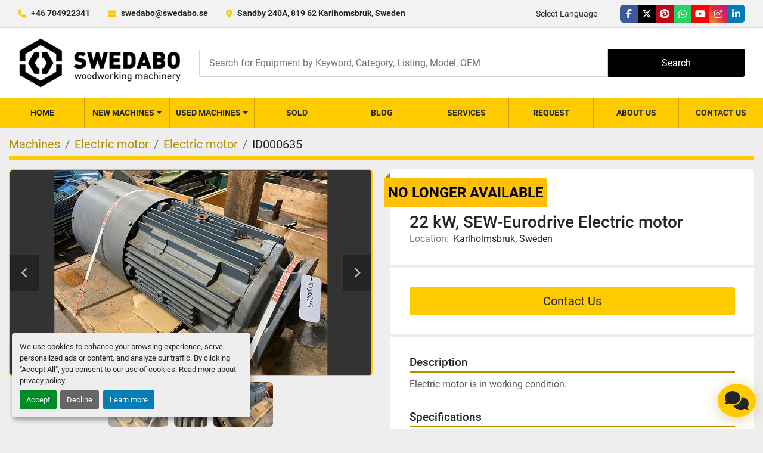

--- FILE ---
content_type: text/html; charset=utf-8
request_url: https://www.swedabo.se/listings/780290-used-22-kw-sew-eurodrive-electric-motor
body_size: 7320
content:
<!DOCTYPE html><html id="mh" lang="en"><head><title>Used 22 kW, SEW-Eurodrive Electric motor for Sale in Karlholmsbruk, Sweden</title><meta content="Used 22 kW, SEW-Eurodrive Electric motor for Sale in Karlholmsbruk, Sweden" property="title" /><meta content="text/html; charset=UTF-8" http-equiv="Content-Type" /><meta content="width=device-width, initial-scale=1.0" name="viewport" /><meta content="Electric motor is in working condition. kW: 22, r/m: 1482." name="description" /><meta content="wss://system.machinio.com/cable" name="cable-url" /><meta content="Electric motor is in working condition. kW: 22, r/m: 1482." property="og:description" /><meta content="Used 22 kW, SEW-Eurodrive Electric motor for Sale in Karlholmsbruk, Sweden" property="og:title" /><meta content="website" property="og:type" /><meta content="summary_large_image" property="twitter:card" /><meta content="Used 22 kW, SEW-Eurodrive Electric motor for Sale in Karlholmsbruk, Sweden" property="twitter:title" /><meta content="Electric motor is in working condition. kW: 22, r/m: 1482." property="twitter:description" /><meta content="https://i.machineryhost.com/641f4c478e5353d4f6da88e2bf1867c9/095d5fea1f.jpg" property="twitter:image" /><link href="https://i.machineryhost.com" rel="preconnect" /><link href="https://i.system.machinio.com" rel="preconnect" /><link href="https://s3.amazonaws.com" rel="preconnect" /><link href="https://www.googletagmanager.com" rel="preconnect" /><meta content="https://i.machineryhost.com/641f4c478e5353d4f6da88e2bf1867c9/095d5fea1f.jpg" property="og:image" /><meta content="noindex" name="robots" /><link rel="stylesheet" href="/styles/custom-3401108e0e14255838efdd17ccf77eee.css" media="all" /><link rel="stylesheet" href="/packs/css/918-ca3a6288.css" media="all" />
<link rel="stylesheet" href="/packs/css/application-5f9e7bfe.css" media="all" /><link href="https://www.swedabo.se/listings/780290-used-22-kw-sew-eurodrive-electric-motor" rel="canonical" /><meta content="https://www.swedabo.se/listings/780290-used-22-kw-sew-eurodrive-electric-motor" property="og:url" /><link href="https://www.swedabo.se/listings/780290-used-22-kw-sew-eurodrive-electric-motor" rel="alternate" hreflang="en" /><link href="https://www.swedabo.se/listings/780290-used-22-kw-sew-eurodrive-electric-motor" rel="alternate" hreflang="x-default" /><link href="https://www.swedabo.se/ru/listings/780290-used-22-kvt-elektrodvigatel-sew-eurodrive" rel="alternate" hreflang="ru" /><link href="https://www.swedabo.se/sv/annonser/780290-begagnad-22-kw-sew-eurodrive-elmotor" rel="alternate" hreflang="sv" /><script data-name="analytics" type="application/javascript">var script = document.createElement('script');
script.setAttribute('src', 'https://www.googletagmanager.com/gtag/js?id=AW-10947100150');
script.setAttribute('async', true);
document.head.appendChild(script);

window.dataLayer = window.dataLayer || [];
function gtag(){dataLayer.push(arguments);}

gtag('consent', 'default', {
  ad_storage: 'denied',
  ad_user_data: 'denied',
  ad_personalization: 'denied',
  analytics_storage: 'denied',
  personalization_storage: 'denied',
  functionality_storage: 'denied',
  security_storage: 'denied',
  wait_for_update: 500
});


gtag('js', new Date());

gtag('config', 'AW-10947100150')


</script><script data-name="marketing" type="application/javascript">window.dataLayer = window.dataLayer || [];
function gtag(){dataLayer.push(arguments);}

gtag('consent', 'default', {
  ad_storage: 'denied',
  ad_user_data: 'denied',
  ad_personalization: 'denied',
  analytics_storage: 'denied',
  personalization_storage: 'denied',
  functionality_storage: 'denied',
  security_storage: 'denied',
  wait_for_update: 500
});


(function(w,d,s,l,i){w[l]=w[l]||[];w[l].push({'gtm.start':
new Date().getTime(),event:'gtm.js'});var f=d.getElementsByTagName(s)[0],
j=d.createElement(s),dl=l!='dataLayer'?'&l='+l:'';j.async=true;j.src=
'https://www.googletagmanager.com/gtm.js?id='+i+dl;f.parentNode.insertBefore(j,f);
})(window,document,'script','dataLayer','GTM-M7FMB3G');</script><!-- Event snippet for Website lead (1) conversion page -->
<script>
 if (window.gtag) {
    window.gtag('event', 'conversion', {'send_to': 'AW-10947100150/bwaCCNbj_cwDEPb7_eMo'});
  }
</script>

<meta name="google-site-verification" content="-0OTgqhGYm3SNEuw7PGzWZDNLuRJI9BX4o8F0rROfa0" />
<script id="json-ld" type="application/ld+json">{"@context":"https://schema.org/","@type":"Product","name":"22 kW, SEW-Eurodrive Electric motor","description":"Electric motor is in working condition. kW: 22 | r/m: 1482","productID":780290,"category":"Electric motor","offers":{"@type":"Offer","url":"https://www.swedabo.se/listings/780290-used-22-kw-sew-eurodrive-electric-motor","itemCondition":"https://schema.org/UsedCondition","availability":"http://schema.org/OutOfStock","seller":"SwedAbo"},"brand":{"@type":"Brand","name":"SEW-Eurodrive"},"model":"22 kW","sku":"ID000635","image":["https://i.machineryhost.com/641f4c478e5353d4f6da88e2bf1867c9/095d5fea1f.jpg","https://i.machineryhost.com/74192804488f2ffd0b268c1db4c14da1/57936ee707.jpg","https://i.machineryhost.com/26078094d26c39f2e75e3568cc19bb85/e2ff101293.jpg"]}</script><script id="json-ld" type="application/ld+json">{ "@context" : "https://schema.org", "@type" : "LocalBusiness", "name" : "SwedAbo", "address" : "Sandby 240A, 819 62 Karlhomsbruk, Sweden", "url" : "https://www.swedabo.se", "image": "https://f.machineryhost.com/d87308db40f6d58805b073adcfff27e7/logo.png", "telephone" : "+46 704922341"}</script></head><body class="body-s2075 body-xl-container"><code data-configs="{&quot;currency&quot;:&quot;eur&quot;,&quot;convert_prices&quot;:false,&quot;gdpr_compliance&quot;:true,&quot;currency_iso_code&quot;:false,&quot;show_webshop_stripe_invoice_checkout_hint&quot;:false,&quot;private_price_webshop&quot;:false,&quot;enable_listing_quantity&quot;:false,&quot;allow_offer&quot;:false,&quot;terms_of_sales_path&quot;:null,&quot;automated_locale&quot;:false,&quot;primary_language_code&quot;:&quot;en&quot;,&quot;manual_languages&quot;:[&quot;en&quot;,&quot;ru&quot;,&quot;sv&quot;],&quot;controller_name&quot;:&quot;listings&quot;,&quot;webshop_type&quot;:&quot;ecommerce&quot;,&quot;create_webshop_lead&quot;:null,&quot;display_cookies_consent&quot;:true,&quot;privacy_policy_page&quot;:&quot;/pages/privacy-policy&quot;,&quot;contact_form_attach_files_limit&quot;:10,&quot;submit_order_button_text&quot;:null,&quot;shopping_cart_header_title&quot;:null,&quot;custom_newsletter_button_title&quot;:null,&quot;restrict_lead_submission_by_buyer_location&quot;:false}"></code><div class="page-wrapper"><div class="hidden-print header-layout"><header class="site-header glint" id="site-header"><div class="site-header__top-bar site-header__content d-flex flex-column flex-lg-row justify-content-between align-items-center py-3 py-lg-2"><div class="d-flex flex-column flex-sm-row small align-items-center"><div class="site-header__contacts d-flex align-items-center"><i class="fa fa-phone mr-2"></i><div class="d-flex flex-wrap"><div class="phone no_icon site-header__contacts__item"><a class="contact-tracking phone notranslate" href="tel:+46704922341"> +46 704922341</a></div></div></div><div class="site-header__contacts align-items-center align-items-start justify-content-start d-none d-sm-flex"><i class="fa fa-envelope mr-2"></i><div class="d-flex flex-column flex-sm-row text-center"><div class="email first site-header__contacts__item no_icon"><a class="contact-tracking email notranslate text-nowrap" href="mailto:swedabo@swedabo.se"> swedabo@swedabo.se</a></div></div></div><div class="site-header__contacts align-items-center justify-content-center d-none d-xl-flex"><i class="fa fa-map-marker-alt fa-solid mr-2"></i><div class="address w-100 site-header__contacts__item no_icon"><a class="notranslate w-100" href="https://www.google.com/maps/search/Sandby 240A, 819 62 Karlhomsbruk, Sweden" target="_blank"> Sandby 240A, 819 62 Karlhomsbruk, Sweden</a></div></div></div><div class="d-flex flex-column flex-md-row align-items-center mt-3 mt-lg-0"><div class="site-header__languages-widget hidden-print mb-2 mb-md-0" id="site-header-languages-widget"><div class="google-translate"><div class="dropdown google-translate-dropdown"><a aria-expanded="false" aria-haspopup="true" class="dropdown-toggle btn btn-sm btn-light" data-toggle="dropdown" href="#" id="google_translate_dropdown">Select Language</a><div aria-labelledby="google_translate_dropdown" class="dropdown-menu google-translate__dropdown-menu"><a class="dropdown-item" data-lang="en" href="#"><img alt="en-GB" src="/packs/static/node_modules/svg-country-flags/svg/gb-880efdae8333a77ffdf9.svg" /> <span class="notranslate">English</span></a><a class="dropdown-item" data-lang="ru" href="#"><img alt="ru" src="/packs/static/node_modules/svg-country-flags/svg/ru-f6bf75dc753a7e2944a7.svg" /> <span class="notranslate">Russian</span></a><a class="dropdown-item" data-lang="lv" href="#"><img alt="lv" src="/packs/static/node_modules/svg-country-flags/svg/lv-6f6eaa7b24c0a8bb5714.svg" /> <span class="notranslate">Latvian</span></a><a class="dropdown-item" data-lang="sv" href="#"><img alt="sv" src="/packs/static/node_modules/svg-country-flags/svg/se-f9da2d5ff8845a1e848f.svg" /> <span class="notranslate">Swedish</span></a><a class="dropdown-item" data-lang="de" href="#"><img alt="de" src="/packs/static/node_modules/svg-country-flags/svg/de-cfbb0cf09f502653fe85.svg" /> <span class="notranslate">Deutsch</span></a><a class="dropdown-item" data-lang="fr" href="#"><img alt="fr" src="/packs/static/node_modules/svg-country-flags/svg/fr-8bbb4186383e665cc3ee.svg" /> <span class="notranslate">Français</span></a><a class="dropdown-item" data-lang="es" href="#"><img alt="es" src="/packs/static/node_modules/svg-country-flags/svg/es-628f10fe057a86d47f75.svg" /> <span class="notranslate">Español</span></a><a class="dropdown-item" data-lang="it" href="#"><img alt="it" src="/packs/static/node_modules/svg-country-flags/svg/it-58e75cebaf765e503d29.svg" /> <span class="notranslate">Italiano</span></a><a class="dropdown-item" data-lang="pt" href="#"><img alt="pt" src="/packs/static/node_modules/svg-country-flags/svg/pt-8de166591d0cbb7c3433.svg" /> <span class="notranslate">Portuguese</span></a><a class="dropdown-item" data-lang="cs" href="#"><img alt="cs" src="/packs/static/node_modules/svg-country-flags/svg/cz-4920f11288fe2e5698bf.svg" /> <span class="notranslate">Czech</span></a><a class="dropdown-item" data-lang="uk" href="#"><img alt="uk" src="/packs/static/node_modules/svg-country-flags/svg/ua-f9cbc20b1a8b52e25c92.svg" /> <span class="notranslate">Ukrainian</span></a></div></div></div></div><div class="external-links d-flex"><a aria-label="facebook" class="social-link notranslate facebook external-links__item d-inline-flex align-items-center justify-content-center" href="https://www.facebook.com/swedaboab/" rel="noopener" target="_blank"><i class="fa-facebook-f fa-brands"></i><span class="sr-only">facebook</span></a><a aria-label="twitter" class="social-link notranslate twitter external-links__item d-inline-flex align-items-center justify-content-center" href="https://twitter.com/Swedaboab" rel="noopener" target="_blank"><i class="fa-x-twitter fa-brands"></i><span class="sr-only">twitter</span></a><a aria-label="pinterest" class="social-link notranslate pinterest external-links__item d-inline-flex align-items-center justify-content-center" href="https://www.pinterest.se/swedaboab/" rel="noopener" target="_blank"><i class="fa-pinterest fa-brands"></i><span class="sr-only">pinterest</span></a><a aria-label="whatsapp" class="social-link notranslate whatsapp external-links__item d-inline-flex align-items-center justify-content-center" href="https://wa.me/+46704922341" rel="noopener" target="_blank"><i class="fa-whatsapp fa-brands"></i><span class="sr-only">whatsapp</span></a><a aria-label="youtube" class="social-link notranslate youtube external-links__item d-inline-flex align-items-center justify-content-center" href="https://www.youtube.com/channel/UCsB2tmAyYXEFT3a9FxYUQEw?view_as=subscriber" rel="noopener" target="_blank"><i class="fa-youtube fa-brands"></i><span class="sr-only">youtube</span></a><a aria-label="instagram" class="social-link notranslate instagram external-links__item d-inline-flex align-items-center justify-content-center" href="https://instagram.com/swedaboab" rel="noopener" target="_blank"><i class="fa-instagram fa-brands"></i><span class="sr-only">instagram</span></a><a aria-label="linkedin" class="social-link notranslate linkedin external-links__item d-inline-flex align-items-center justify-content-center" href="https://www.linkedin.com/company/swedabo-ab/" rel="noopener" target="_blank"><i class="fa-linkedin-in fa-brands"></i><span class="sr-only">linkedin</span></a></div></div></div><div class="site-header__main-bar site-header__content d-flex flex-column flex-lg-row align-items-center justify-content-between pt-3 pb-3"><div class="site-header__logo mr-lg-4 mb-3 mb-lg-0 "><a class="" href="/en"><img class="" alt="SwedAbo" src="https://f.machineryhost.com/d87308db40f6d58805b073adcfff27e7/logo.png" /></a></div><form action="/listings" class="d-flex notranslate site-header__search-bar" id="site-header-search-bar" method="get"><input aria-label="Search" autocomplete="off" class="site-header__search-bar__input ui-autocomplete-input form-control" data-role="searchbar" name="q" placeholder="Search for Equipment by Keyword, Category, Listing, Model, OEM" type="search" /><button class="text-nowrap site-header__search-bar__submit" id="btn__search" title="submit" type="submit">Search</button></form></div><div class="site-header__menu-bar d-flex justify-content-center bg-primary sticky-nav"><nav class="primary-nav"><ul class="primary-nav__navbar"><li class="primary-nav__item home"><a class="primary-nav__link" href="/en">Home</a></li><li class="primary-nav__item"><div class="dropdown primary-nav__dropdown"><div aria-expanded="false" aria-haspopup="true" class="primary-nav__link dropdown-toggle" id="newDropdownMenuButton" role="button"><a href="/en/new">New Machines</a></div><div aria-labelledby="newDropdownMenuButton" class="dropdown-menu primary-nav__dropdown-menu m-0"><div class="overflow-auto" style="max-height: 600px;"><div class="d-flex"><div class="primary-nav__link-block"><a class="dropdown-item" href="/new/new-machines">New machines</a><hr /><a class="dropdown-item view-all" href="/en/new">View All</a></div></div></div></div></div></li><li class="primary-nav__item"><div class="dropdown primary-nav__dropdown"><div aria-expanded="false" aria-haspopup="true" class="primary-nav__link dropdown-toggle" id="usedDropdownMenuButton" role="button"><a href="/en/used">Used Machines</a></div><div aria-labelledby="usedDropdownMenuButton" class="dropdown-menu primary-nav__dropdown-menu m-0"><div class="overflow-auto" style="max-height: 600px;"><div class="d-flex"><div class="primary-nav__link-block"><a class="dropdown-item" href="/used/burner">Burner</a><a class="dropdown-item" href="/used/chippers-and-shredders">Chippers and shredders</a><a class="dropdown-item" href="/used/conveying-machinery">Conveying Machinery</a><a class="dropdown-item" href="/used/debarkers-and-reducers">Debarkers and Reducers</a><a class="dropdown-item" href="/used/electric-motor">Electric motor</a><a class="dropdown-item" href="/used/industrial-automation-electrical-equipment">Industrial Automation &amp; Electrical Equipment</a><a class="dropdown-item" href="/used/lifting-tables">Lifting Tables</a><a class="dropdown-item" href="/used/log-scanning-system">Log Scanning System</a><a class="dropdown-item" href="/used/log-sorting-lines">Log sorting lines</a><a class="dropdown-item" href="/used/other">Other</a><a class="dropdown-item" href="/used/other-woodworking-machinery">Other Woodworking Machinery</a><a class="dropdown-item" href="/used/pellet-production-equipment">Pellet production equipment</a><hr /><a class="dropdown-item view-all" href="/en/used">View All</a></div></div></div></div></div></li><li class="primary-nav__item"><a class="primary-nav__link" href="/sold">Sold</a></li><li class="primary-nav__item"><a class="primary-nav__link" href="/blog">Blog</a></li><li class="primary-nav__item"><a class="primary-nav__link" href="/pages/services">Services</a></li><li class="primary-nav__item"><a class="primary-nav__link" href="/pages/request">Request</a></li><li class="primary-nav__item"><a class="primary-nav__link" href="/pages/about-us">About Us</a></li><li class="primary-nav__item"><a class="primary-nav__link" href="/pages/contact-us">Contact Us</a></li></ul></nav><div class="hamburger-wrapper d-flex d-lg-none align-items-center" data-role="hamburger-menu"><button aria-label="Menu" class="hamburger hamburger--spin d-flex align-items-center" type="button"><div class="hamburger-box"><div class="hamburger-inner"></div></div></button><h5 class="ml-2 mb-0">Menu</h5></div></div></header></div><div class="page-layout" id="page-layout"><div class="page-inner" id="page-inner"><div class="listing-show default" data-listing-id="780290" role="main"><div class="container"><div class="index-header__outer row mt-2"><div class="index-header col-12"><div class="index-header__inner"><nav aria-label="breadcrumb" class="py-2"><ol class="breadcrumb" itemscope="" itemtype="http://schema.org/BreadcrumbList"><li class="breadcrumb-item" itemid="/categories" itemprop="itemListElement" itemscope="" itemtype="http://schema.org/ListItem"><meta content="1" itemprop="position" /><a itemprop="item" itemtype="http://schema.org/Thing" itemid="/categories" itemscope="itemscope" aria-label="Machines" href="/categories"><span itemprop="name">Machines</span></a></li><li class="breadcrumb-item" itemid="/electric-motor" itemprop="itemListElement" itemscope="" itemtype="http://schema.org/ListItem"><meta content="2" itemprop="position" /><a itemprop="item" itemtype="http://schema.org/Thing" itemid="/electric-motor" itemscope="itemscope" aria-label="Electric motor" href="/electric-motor"><span itemprop="name">Electric motor</span></a></li><li class="breadcrumb-item" itemid="/electric-motor/electric-motor" itemprop="itemListElement" itemscope="" itemtype="http://schema.org/ListItem"><meta content="3" itemprop="position" /><a itemprop="item" itemtype="http://schema.org/Thing" itemid="/electric-motor/electric-motor" itemscope="itemscope" aria-label="Electric motor" href="/electric-motor/electric-motor"><span itemprop="name">Electric motor</span></a></li><li class="breadcrumb-item active" itemid="/listings/780290-used-22-kw-sew-eurodrive-electric-motor" itemprop="itemListElement" itemscope="" itemtype="http://schema.org/ListItem"><meta content="4" itemprop="position" /><meta content="/listings/780290-used-22-kw-sew-eurodrive-electric-motor" itemid="/listings/780290-used-22-kw-sew-eurodrive-electric-motor" itemprop="item" itemscope="" itemtype="http://schema.org/Thing" /><span content="22 kW, SEW-Eurodrive Electric motor" itemprop="name">ID000635</span></li></ol></nav></div></div></div><div class="pb-5"><div class="row"><div class="col-sm-12 col-lg-6"><div class="d-md-none bg-white rounded-top p-4 mb-3"><h3 class="show-info__title default-listing-title m-0"><span class="notranslate">22 kW, SEW-Eurodrive Electric motor</span></h3></div><div class="sticky-gallery"><div class="gallery w-100" id="gallery"><div class="gallery__item overflow-hidden gallery__item--16-9 object-fit--auto"><div class="gallery__nav gallery__nav--prev loop"><i class="fa-sharp fa-solid fa-angle-left"></i></div><div class="gallery__nav gallery__nav--next"><i class="fa-sharp fa-solid fa-angle-right"></i></div><img alt="Used 22 kW, SEW-Eurodrive Electric motor" data-index="-1" class="gallery-image" data-image-index="-1" fetchpriority="high" itemprop="image" src="https://i.machineryhost.com/641f4c478e5353d4f6da88e2bf1867c9/095d5fea1f.jpg" /></div><ul class="gallery__thumbnail-container list-unstyled d-none d-md-flex"><li class="gallery__thumbnail current position-relative d-flex align-items-center justify-content-center" data-index="-1" data-muted="" data-type="img"><img alt="Used 22 kW, SEW-Eurodrive Electric motor" src="https://i.machineryhost.com/641f4c478e5353d4f6da88e2bf1867c9/095d5fea1f.jpg" /></li><li class="gallery__thumbnail" data-index="0" data-src="https://i.machineryhost.com/74192804488f2ffd0b268c1db4c14da1/57936ee707.jpg" data-type="img"><img alt="Used 22 kW, SEW-Eurodrive Electric motor" class="gallery-image lazy" data-image-index="0" data-src="https://i.machineryhost.com/74192804488f2ffd0b268c1db4c14da1/57936ee707.jpg" itemprop="image" src="/packs/static/listings/images/loader-9a117e7790fe3298f22b.gif" /></li><li class="gallery__thumbnail" data-index="1" data-src="https://i.machineryhost.com/26078094d26c39f2e75e3568cc19bb85/e2ff101293.jpg" data-type="img"><img alt="Used 22 kW, SEW-Eurodrive Electric motor" class="gallery-image lazy" data-image-index="1" data-src="https://i.machineryhost.com/26078094d26c39f2e75e3568cc19bb85/e2ff101293.jpg" itemprop="image" src="/packs/static/listings/images/loader-9a117e7790fe3298f22b.gif" /></li></ul></div><div class="utility-button__wrapper utility-button__wrapper--show d-print-none"><button aria-label="Share via Email" class="btn email-button" data-email-lang="en" data-listing-id="780290" id="js-email"><i aria-hidden="true" class="fa-sharp fa-solid fa-envelope"></i><span class="ml-2">Share via Email</span></button><button aria-label="Print Listing" class="btn print-button" data-role="js-print"><i class="fa-sharp fa-solid fa-print"></i><span class="ml-2">Print Listing</span></button><div class="btn-group share-group"><button aria-label="Share" class="btn share-button" data-title="22 kW, SEW-Eurodrive Electric motor" data-url="https://www.swedabo.se/listings/780290-used-22-kw-sew-eurodrive-electric-motor" id="listing-social-share-button"><i aria-hidden="true" class="fa-sharp fa-solid fa-share-nodes"></i><span class="ml-2">Share</span></button></div></div></div></div><div class="col-12 col-lg-6"><div class="show-info position-relative has-badge"><div class="show-info__header d-flex flex-column gap-16"><div class="sold-badge">No longer available</div><h1 class="show-info__title default-listing-title d-none d-md-block mb-0"><span class="notranslate">22 kW, SEW-Eurodrive Electric motor</span></h1><div class="d-flex justify-content-between"><div class="d-flex flex-column"></div></div><p class="show-info__location mb-2"><span class="text-muted mr-2">Location:</span>Karlholmsbruk, Sweden</p></div><div class="show-info__contact-details"><button class="contact-seller-button js-contact-btn btn btn-lg btn-block btn-primary hidden-print" data-listing-id="780290" data-role="wanted_listing">Contact Us</button></div><div class="show-info__description"><h3 class="show-info__section-heading">Description</h3><div class="show-info__section-text ql-editor p-0 overflow-hidden"><p>Electric motor is in working condition.</p></div><div class="show-info__description-toggle__wrapper hidden-print"><a class="show-info__description-toggle description-toggle btn px-0" href="#" id="description-toggle">Show All</a></div></div><div class="show-info__specifications text-xs"><h3 class="show-info__section-heading d-flex justify-content-between align-items-end">Specifications</h3><table class="w-100 table-xs-fixed"><tbody><tr><td>Manufacturer</td><td class="text-xs-ellipsis notranslate">SEW-Eurodrive</td></tr><tr><td>Model</td><td class="text-xs-ellipsis notranslate">22 kW</td></tr><tr><td>Condition</td><td class="text-xs-ellipsis"><link itemprop="itemCondition" href="http://schema.org/UsedCondition" />Used</td></tr><tr><td>Stock Number</td><td class="text-xs-ellipsis notranslate">ID000635</td></tr><tr><td>kW</td><td class="text-break">22</td></tr><tr><td>r/m</td><td class="text-break">1482</td></tr></tbody></table></div></div></div></div><div class="mt-5" id="js-similar-listings"></div></div></div></div></div><footer class="site-footer win" id="site-footer"><div class="container"><div class="row"><div class="col-12 col-md-6 col-lg-3 d-flex flex-column mb-4"><h5 class="text-capitalize mb-3 mb-md-4">Visit us</h5><div class="address pr-md-4 no_icon"><a class="notranslate w-100" href="https://www.google.com/maps/search/Sandby 240A, 819 62 Karlhomsbruk, Sweden" target="_blank"> Sandby 240A, 819 62 Karlhomsbruk, Sweden</a></div></div><div class="col-12 col-md-6 col-lg-3 d-flex flex-column mb-4"><h5 class="text-capitalize mb-3 mb-md-4">Contact Us</h5><div class="site-footer__contacts"><div class="site-footer__contacts__item d-flex align-items-center"><span class="contact-text"><i class="fa fa-whatsapp fa-brands"></i></span><a aria-label="whatsapp" class="contact-tracking notranslate" href="https://wa.me/+46704922341" target="_blank">+46704922341</a></div><div class="site-footer__contacts__item d-flex align-items-center"><span class="contact-text notranslate">E:</span><a class="contact-tracking email notranslate" href="mailto:swedabo@swedabo.se"> swedabo@swedabo.se</a></div></div></div><div class="col-12 col-md-6 col-lg-3 d-flex flex-column mb-4"><h5 class="text-capitalize mb-3 mb-md-4">About us</h5><ul class="footer-nav nav d-flex flex-column"><li class="footer-nav__item"><a class="footer-nav__link active" href="/listings">Machines</a></li><li class="footer-nav__item"><a class="footer-nav__link" href="/sold">Sold</a></li><li class="footer-nav__item"><a class="footer-nav__link active" href="/blog">Blog</a></li><li class="footer-nav__item"><a class="footer-nav__link active" href="/pages/services">Services</a></li><li class="footer-nav__item"><a class="footer-nav__link active" href="/pages/request">Request</a></li><li class="footer-nav__item"><a class="footer-nav__link active" href="/pages/about-us">About Us</a></li><li class="footer-nav__item"><a class="footer-nav__link active" href="/pages/contact-us">Contact Us</a></li><li class="footer-nav__item"><a class="footer-nav__link active" href="/pages/privacy-policy">Privacy Policy</a></li></ul></div><div class="col-12 col-md-6 col-lg-3 d-flex flex-column mb-4"><h5 class="text-capitalize mb-3 mb-md-4">Follow us</h5><div class="site-footer__external-links d-flex flex-wrap mb-4"><a aria-label="facebook" class="social-link notranslate" href="https://www.facebook.com/swedaboab/" rel="noopener" target="_blank"><i class="fa-facebook-f fa-brands"></i><span class="sr-only">facebook</span></a><a aria-label="twitter" class="social-link notranslate" href="https://twitter.com/Swedaboab" rel="noopener" target="_blank"><i class="fa-x-twitter fa-brands"></i><span class="sr-only">twitter</span></a><a aria-label="pinterest" class="social-link notranslate" href="https://www.pinterest.se/swedaboab/" rel="noopener" target="_blank"><i class="fa-pinterest fa-brands"></i><span class="sr-only">pinterest</span></a><a aria-label="whatsapp" class="social-link notranslate" href="https://wa.me/+46704922341" rel="noopener" target="_blank"><i class="fa-whatsapp fa-brands"></i><span class="sr-only">whatsapp</span></a><a aria-label="youtube" class="social-link notranslate" href="https://www.youtube.com/channel/UCsB2tmAyYXEFT3a9FxYUQEw?view_as=subscriber" rel="noopener" target="_blank"><i class="fa-youtube fa-brands"></i><span class="sr-only">youtube</span></a><a aria-label="instagram" class="social-link notranslate" href="https://instagram.com/swedaboab" rel="noopener" target="_blank"><i class="fa-instagram fa-brands"></i><span class="sr-only">instagram</span></a><a aria-label="linkedin" class="social-link notranslate" href="https://www.linkedin.com/company/swedabo-ab/" rel="noopener" target="_blank"><i class="fa-linkedin-in fa-brands"></i><span class="sr-only">linkedin</span></a></div><div class="site-footer__logo mb-4 "><a class="" aria-label="SwedAbo" href="/en"><img alt="SwedAbo" class="lazy" data-src="https://f.machineryhost.com/7e6ce476e14ab7a363fbe110ab22d4df/footer_logo.png" /></a></div><div class="cookies my-1"><a class="consent-modal-button" href="#">Manage Cookies</a></div></div></div></div></footer><div class="fixed_container d-print-none"><div class="live-chat-icon" data-automated-chat-response="" data-chat-analytics="disabled" data-chat-contact-form="" id="live-chat-icon"><div class="floating-btn"><div class="fa fa-comments"></div><span class="invisible floating-btn--background"><div class="floating-btn--indicator text-center"></div></span></div></div></div></div></div><script>
//<![CDATA[
var _rollbarConfig = {
  accessToken: "aec4e181ec6a45498ca430cb2d1dcff8",
  captureUncaught: true,
  captureUnhandledRejections: true,
  ignoredMessages: [
    '(.*)QuotaExceededError:(.*)',
    '(.*)DOM Exception 22:(.*)',
    'QuotaExceededError(.*)',
    'DOM Exception 22(.*)',
    'DOM Exception 22: QuotaExceededError: An attempt was made to add something to storage that exceeded the quota.',
    'The quota has been exceeded.',
    'Object Not Found Matching Id',
    'Script error.',
    '(.*)[lgst]\\.a\\.init is not a function\\.(.*)',
    "SyntaxError: Unexpected keyword 'this'",
    "Cannot read properties of null \\(reading .style.\\)",
    "null is not an object \\(evaluating .a\\.style.\\)",
    "Can't find variable: gmo",
    "scrollReadRandom",
    "replaceChildren is not a function",
    "Cannot read properties of undefined \\(reading .value.\\)"
  ],
  payload: {
    environment: "production"
  }
};
//]]>
</script><script src="/packs/js/runtime-4e83ecbc66661d7bb1f5.js" defer="defer"></script>
<script src="/packs/js/692-1ab0e0c46d8705502bce.js" defer="defer"></script>
<script src="/packs/js/706-cee65121c381e619848d.js" defer="defer"></script>
<script src="/packs/js/635-0afd58c9e729fe544641.js" defer="defer"></script>
<script src="/packs/js/918-9a6f14d0cc992d20f83e.js" defer="defer"></script>
<script src="/packs/js/236-7fa987d4f1b56984a996.js" defer="defer"></script>
<script src="/packs/js/application-673afaabc29bd278b405.js" defer="defer"></script>
<script src="/packs/js/624-94c5ec60afc06453862e.js" defer="defer"></script>
<script src="/packs/js/rollbar-1c051f26f9e7b1752fca.js" defer="defer"></script>
<script src="/packs/js/528-7b8c29e36f679da2e684.js" defer="defer"></script>
<script src="/packs/js/cookies_consent-5e05f4df80b8df00f7e6.js" defer="defer"></script>
<script src="/packs/js/368-8e0a32fe4c52b049fb40.js" defer="defer"></script>
<script src="/packs/js/language_widget-58659b39e43d76f18ca7.js" defer="defer"></script>
<script src="/packs/js/764-c077c878bdeb25835260.js" defer="defer"></script>
<script src="/packs/js/841-90387483698fdd9030e6.js" defer="defer"></script>
<script src="/packs/js/gallery-fa2cce6480da9465cc71.js" defer="defer"></script>
<script src="/packs/js/203-9426842378aeff99f16e.js" defer="defer"></script>
<script src="/packs/js/live_chat-6b6bcf244ac83aba4338.js" defer="defer"></script>
<script src="/packs/js/sticky_header-60e519ca963dffe0bd64.js" defer="defer"></script>
<script src="/packs/js/owl_carousel-dca796c866e00378e552.js" defer="defer"></script>
<script src="/packs/js/listing_share_buttons-8980a6f12c2290c1e620.js" defer="defer"></script><script type="text/javascript" src=https://secure.smart-cloud-intelligence.com/js/269549.js ></script> <noscript><img alt="" src=https://secure.smart-cloud-intelligence.com/269549.png style="display:none;" /></noscript><script crossorigin="anonymous" src="https://kit.fontawesome.com/722e3adc3e.js"></script><script src="https://cdnjs.cloudflare.com/polyfill/v3/polyfill.min.js?version=4.8.0&amp;features=Element.prototype.replaceChildren"></script></body></html>